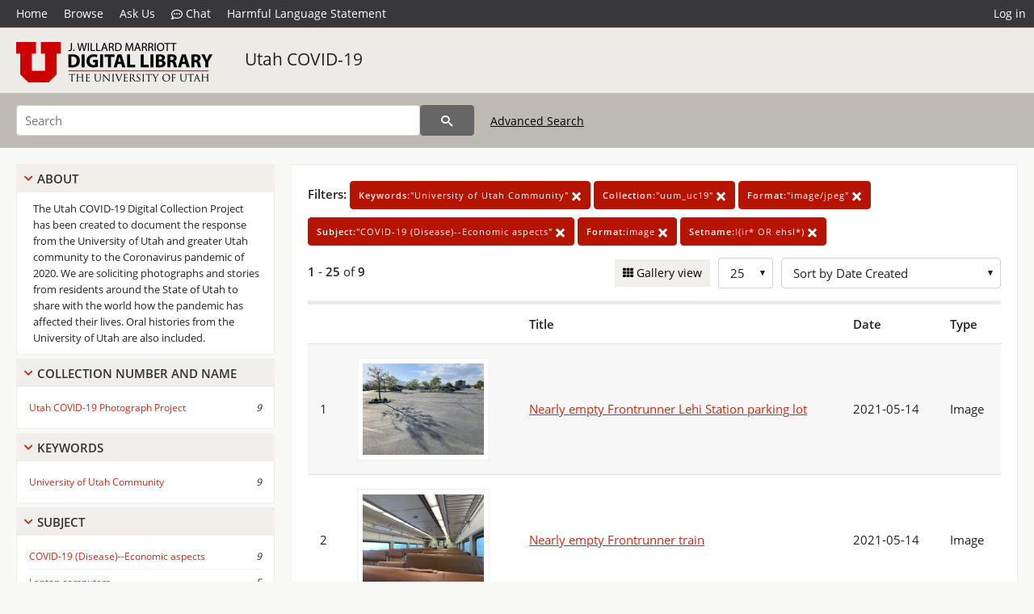

--- FILE ---
content_type: text/html; charset=UTF-8
request_url: https://collections.lib.utah.edu/search?&facet_keywords_t=%22University+of+Utah+Community%22&facet_setname_s=%22uum_uc19%22&facet_format_t=%22image%2Fjpeg%22&facet_subject_t=%22COVID-19+%28Disease%29--Economic+aspects%22&format_t=image&setname_s=%21%28ir%2A+OR+ehsl%2A%29&sort=created_tdt+desc
body_size: 4982
content:
<!doctype html>
<html lang="en">
	<head>
		<meta charset="utf-8">
		<meta name="viewport" content="width=device-width, initial-scale=1, shrink-to-fit=no">
		<title>Utah COVID-19 | University of Utah Marriott Library | J. Willard Marriott Digital Library</title>
		<link rel="shortcut icon" type="image/png" href="/favicon.png" />
		<link rel="stylesheet" type="text/css" href="/css/normalize.min.css?v=1">
		<link rel="stylesheet" type="text/css" href="/css/skeleton.min.css?v=1">
		<link rel="stylesheet" type="text/css" href="/css/icons.css?v=2">
		<link rel="stylesheet" type="text/css" href="/css/main.css?v=45">
		<link rel="stylesheet" type="text/css" href="/css/imagezoom.css?v=3">
		<link rel="stylesheet" type="text/css" href="/css/carousel.css?v=2">
		<link rel="stylesheet" type="text/css" href="/css/fonts.css?v=1">
		<link rel='stylesheet' type='text/css' href='/themes/dl/custom.css?v=1'>
<script src='/js/main.js?v=9'></script><script src='/js/slider.js?v=5'></script>
		<script>
			var _paq = window._paq = window._paq || [];
			_paq.push(['setCustomDimension', 1, 'uum_uc19']);
			_paq.push(["setDocumentTitle", document.domain + "/" + document.title]);
			_paq.push(['setDownloadClasses', 'download']);
			_paq.push(['trackPageView']);
			_paq.push(['enableLinkTracking']);
			(function() {
				var u="https://analytics.lib.utah.edu/";
				_paq.push(['setTrackerUrl', u+'matomo.php']);
				_paq.push(['setSiteId', '29']);
				var d=document, g=d.createElement('script'), s=d.getElementsByTagName('script')[0];
				g.async=true; g.defer=true; g.src=u+'matomo.js'; s.parentNode.insertBefore(g,s);
			})();

		</script>
		<noscript><p><img src="https://analytics.lib.utah.edu/matomo.php?idsite=29&amp;rec=1" style="border:0;" alt="" /></p></noscript>
		<script>log_stat({type:"2",});</script>
	</head>
	<body>
		<div class="header">
			<div class="nav">
				<div class="container-fluid">
					<ul class="main-nav">
<li><a href="/" >Home</a></li><li><a href="/browse" >Browse</a></li><li><a href="https://forms.lib.utah.edu/dl-feedback/" target="_blank">Ask Us</a></li><li><a href="#" onclick="window.open('https://libraryh3lp.com/chat/mlibs-queue@chat.libraryh3lp.com?skin=27584', 'AskUs', 'resizable=1,width=500,height=300'); return false;"><i class="icon-comment-dots" style="padding-bottom: 2px"></i> Chat</a></li><li><a href="https://lib.utah.edu/services/digital-library/index.php#tab7" target="_blank">Harmful Language Statement</a></li><li class="link_right"><a href="/login">Log in</a></li>					</ul>
				</div>
			</div>
		</div>
		<div class="main-header">
			<div class="container-fluid">
				<div>
<div class="collection-wrap"><a href="/" class="collection-logo"><img src="/themes/dl/logo.png?v=1" alt="logo" /></a><span class="collection-name dl"><a class="title_link" href="/search?facet_setname_s=uum_uc19">Utah COVID-19</a></span></div>				</div>
			</div>
		</div>
		<form action="/search" id="form_search" method="GET">
		<script>
		var search_defaults = {
			page       : 1,
			gallery    : 0,
			embargoed  : 0,
			q          : "",
			sq         : "",
			year_start : "",
			year_end   : "",
			rows       : 25,
			sort       : "rel",
			fd         : "title_t,date_t,type_t",
		};
		</script>
		<script src="/js/search.js?v=11"></script>
		<div class="main-search">
			<div class="container-fluid">
<div class='main-search-input'><input id='search_box' type='text' name='q' placeholder='Search' value=''/><input type='hidden' name='sq' value=''/><input type='hidden' name='fd' value='title_t,date_t,type_t'/><input type='hidden' name='rows' value='25'/><input type='hidden' name='sort' value='created_tdt desc'/><input type='hidden' name='page' value='1'/><input type='hidden' name='gallery' value='0'/><input type='hidden' name='embargoed' value='0'/><input type='hidden' name='year_start' value=''/><input type='hidden' name='year_end' value=''/><input type='hidden' name='facet_keywords_t' value='&quot;University of Utah Community&quot;'/><input type='hidden' name='facet_setname_s' value='&quot;uum_uc19&quot;'/><input type='hidden' name='facet_format_t' value='&quot;image/jpeg&quot;'/><input type='hidden' name='facet_subject_t' value='&quot;COVID-19 (Disease)--Economic aspects&quot;'/><input type='hidden' name='format_t' value='image'/><input type='hidden' name='setname_s' value='!(ir* OR ehsl*)'/><button type='submit' class='submit-btn' title='Search' onclick='return before_search()'><i class='icon-search'></i></button><span class='advanced_search'><a href='/search/advanced'>Advanced Search</a></span></div>			</div>
		</div>
		</form>
<div class='toggle-facets'><a href='#' onclick='return toggle_refine()' id='toggle-link'>&nbsp;</a></div><div class='container-fluid'><div class='page'><div id='refine-search'>
		<div class='panel panel-default'>
			<div class='collapse-toggle panel-heading'>
				<h5 class='panel-title'>
					<a href='#' onclick="toggle_facet(this, 'facet_about'); return false;">About</a>
				</h5>
			</div>
			<div id='facet_about' class='panel-collapse'>
				<div class='about-body'>
					The Utah COVID-19 Digital Collection Project has been created to document the response from the University of Utah and greater Utah community to the Coronavirus pandemic of 2020. We are soliciting photographs and stories from residents around the State of Utah to share with the world how the pandemic has affected their lives. Oral histories from the University of Utah are also included.
				</div>
			</div>
		</div>
	<div class='panel panel-default'>
		<div class='collapse-toggle panel-heading '>
			<h5 class='panel-title'>
				<a href='#' onclick="toggle_facet(this, 'facet_facet_collection_number_and_name_t'); return false;">Collection Number And Name</a>
			</h5>
		</div>
	
	<div id='facet_facet_collection_number_and_name_t' class='panel-collapse' >
		<div class='panel-body'>
<ul class='facet-values'><li><span class='facet-label'><a href='/search?facet_collection_number_and_name_t=%22Utah+COVID-19+Photograph+Project%22&amp;facet_keywords_t=%22University+of+Utah+Community%22&amp;facet_setname_s=%22uum_uc19%22&amp;facet_format_t=%22image%2Fjpeg%22&amp;facet_subject_t=%22COVID-19+%28Disease%29--Economic+aspects%22&amp;format_t=image&amp;setname_s=%21%28ir%2A+OR+ehsl%2A%29&amp;sort=created_tdt+desc'>Utah COVID-19 Photograph Project</a></span><span class='facet-count'>9</span></li></ul></div></div></div><div class='panel panel-default'>
		<div class='collapse-toggle panel-heading '>
			<h5 class='panel-title'>
				<a href='#' onclick="toggle_facet(this, 'facet_facet_keywords_t'); return false;">Keywords</a>
			</h5>
		</div>
	
	<div id='facet_facet_keywords_t' class='panel-collapse' >
		<div class='panel-body'>
<ul class='facet-values'><li><span class='facet-label'><a href='/search?facet_keywords_t=%22University+of+Utah+Community%22&amp;facet_setname_s=%22uum_uc19%22&amp;facet_format_t=%22image%2Fjpeg%22&amp;facet_subject_t=%22COVID-19+%28Disease%29--Economic+aspects%22&amp;format_t=image&amp;setname_s=%21%28ir%2A+OR+ehsl%2A%29&amp;sort=created_tdt+desc'>University of Utah Community</a></span><span class='facet-count'>9</span></li></ul></div></div></div><div class='panel panel-default'>
		<div class='collapse-toggle panel-heading '>
			<h5 class='panel-title'>
				<a href='#' onclick="toggle_facet(this, 'facet_facet_subject_t'); return false;">Subject</a>
			</h5>
		</div>
	
	<div id='facet_facet_subject_t' class='panel-collapse' >
		<div class='panel-body'>
<ul class='facet-values'><li><span class='facet-label'><a href='/search?facet_subject_t=%22COVID-19+%28Disease%29--Economic+aspects%22&amp;facet_keywords_t=%22University+of+Utah+Community%22&amp;facet_setname_s=%22uum_uc19%22&amp;facet_format_t=%22image%2Fjpeg%22&amp;format_t=image&amp;setname_s=%21%28ir%2A+OR+ehsl%2A%29&amp;sort=created_tdt+desc'>COVID-19 (Disease)--Economic aspects</a></span><span class='facet-count'>9</span></li><li><span class='facet-label'><a href='/search?facet_subject_t=%22Laptop+computers%22&amp;facet_keywords_t=%22University+of+Utah+Community%22&amp;facet_setname_s=%22uum_uc19%22&amp;facet_format_t=%22image%2Fjpeg%22&amp;format_t=image&amp;setname_s=%21%28ir%2A+OR+ehsl%2A%29&amp;sort=created_tdt+desc'>Laptop computers</a></span><span class='facet-count'>5</span></li><li><span class='facet-label'><a href='/search?facet_subject_t=%22Libraries%22&amp;facet_keywords_t=%22University+of+Utah+Community%22&amp;facet_setname_s=%22uum_uc19%22&amp;facet_format_t=%22image%2Fjpeg%22&amp;format_t=image&amp;setname_s=%21%28ir%2A+OR+ehsl%2A%29&amp;sort=created_tdt+desc'>Libraries</a></span><span class='facet-count'>5</span></li><li><span class='facet-label'><a href='/search?facet_subject_t=%22Transportation%22&amp;facet_keywords_t=%22University+of+Utah+Community%22&amp;facet_setname_s=%22uum_uc19%22&amp;facet_format_t=%22image%2Fjpeg%22&amp;format_t=image&amp;setname_s=%21%28ir%2A+OR+ehsl%2A%29&amp;sort=created_tdt+desc'>Transportation</a></span><span class='facet-count'>3</span></li><li><span class='facet-label'><a href='/search?facet_subject_t=%22Railroads--Commuting+traffic%22&amp;facet_keywords_t=%22University+of+Utah+Community%22&amp;facet_setname_s=%22uum_uc19%22&amp;facet_format_t=%22image%2Fjpeg%22&amp;format_t=image&amp;setname_s=%21%28ir%2A+OR+ehsl%2A%29&amp;sort=created_tdt+desc'>Railroads--Commuting traffic</a></span><span class='facet-count'>2</span></li><li style='display:none'><span class='facet-label'><a href='/search?facet_subject_t=%22Buses%22&amp;facet_keywords_t=%22University+of+Utah+Community%22&amp;facet_setname_s=%22uum_uc19%22&amp;facet_format_t=%22image%2Fjpeg%22&amp;format_t=image&amp;setname_s=%21%28ir%2A+OR+ehsl%2A%29&amp;sort=created_tdt+desc'>Buses</a></span><span class='facet-count'>1</span></li><li style='display:none'><span class='facet-label'><a href='/search?facet_subject_t=%22Commuting%22&amp;facet_keywords_t=%22University+of+Utah+Community%22&amp;facet_setname_s=%22uum_uc19%22&amp;facet_format_t=%22image%2Fjpeg%22&amp;format_t=image&amp;setname_s=%21%28ir%2A+OR+ehsl%2A%29&amp;sort=created_tdt+desc'>Commuting</a></span><span class='facet-count'>1</span></li><li style='display:none'><span class='facet-label'><a href='/search?facet_subject_t=%22Distance+education%22&amp;facet_keywords_t=%22University+of+Utah+Community%22&amp;facet_setname_s=%22uum_uc19%22&amp;facet_format_t=%22image%2Fjpeg%22&amp;format_t=image&amp;setname_s=%21%28ir%2A+OR+ehsl%2A%29&amp;sort=created_tdt+desc'>Distance education</a></span><span class='facet-count'>1</span></li><li style='display:none'><span class='facet-label'><a href='/search?facet_subject_t=%22Parking+lots%22&amp;facet_keywords_t=%22University+of+Utah+Community%22&amp;facet_setname_s=%22uum_uc19%22&amp;facet_format_t=%22image%2Fjpeg%22&amp;format_t=image&amp;setname_s=%21%28ir%2A+OR+ehsl%2A%29&amp;sort=created_tdt+desc'>Parking lots</a></span><span class='facet-count'>1</span></li><li class='facet-more'><span style='padding-top:5px' class='facet-label'><a class='bold' href='#' onclick='return show_more(this)'>More</a></span></li></ul></div></div></div><div class='panel panel-default'>
		<div class='collapse-toggle panel-heading '>
			<h5 class='panel-title'>
				<a href='#' onclick="toggle_facet(this, 'facet_facet_spatial_coverage_t'); return false;">Spatial Coverage</a>
			</h5>
		</div>
	
	<div id='facet_facet_spatial_coverage_t' class='panel-collapse' >
		<div class='panel-body'>
<ul class='facet-values'><li><span class='facet-label'><a href='/search?facet_spatial_coverage_t=%22J.+Willard+Marriott+Library%2C+Salt+Lake+County%2C+Utah%2C+United+States%2C+40.7624%2C+-111.8461%22&amp;facet_keywords_t=%22University+of+Utah+Community%22&amp;facet_setname_s=%22uum_uc19%22&amp;facet_format_t=%22image%2Fjpeg%22&amp;facet_subject_t=%22COVID-19+%28Disease%29--Economic+aspects%22&amp;format_t=image&amp;setname_s=%21%28ir%2A+OR+ehsl%2A%29&amp;sort=created_tdt+desc'>J. Willard Marriott Library, Salt Lake County, Utah, United States, 40.7624, -111.8461</a></span><span class='facet-count'>4</span></li><li><span class='facet-label'><a href='/search?facet_spatial_coverage_t=%22Lehi%2C+Utah+County%2C+Utah%2C+United+States%22&amp;facet_keywords_t=%22University+of+Utah+Community%22&amp;facet_setname_s=%22uum_uc19%22&amp;facet_format_t=%22image%2Fjpeg%22&amp;facet_subject_t=%22COVID-19+%28Disease%29--Economic+aspects%22&amp;format_t=image&amp;setname_s=%21%28ir%2A+OR+ehsl%2A%29&amp;sort=created_tdt+desc'>Lehi, Utah County, Utah, United States</a></span><span class='facet-count'>2</span></li><li><span class='facet-label'><a href='/search?facet_spatial_coverage_t=%22J.+Willard+Marriott+Library%2C+Salt+Lake+County%2C+Utah%2C+United+States%22&amp;facet_keywords_t=%22University+of+Utah+Community%22&amp;facet_setname_s=%22uum_uc19%22&amp;facet_format_t=%22image%2Fjpeg%22&amp;facet_subject_t=%22COVID-19+%28Disease%29--Economic+aspects%22&amp;format_t=image&amp;setname_s=%21%28ir%2A+OR+ehsl%2A%29&amp;sort=created_tdt+desc'>J. Willard Marriott Library, Salt Lake County, Utah, United States</a></span><span class='facet-count'>1</span></li><li><span class='facet-label'><a href='/search?facet_spatial_coverage_t=%22Lehi%2C+Utah%2C+Utah%2C+United+States%22&amp;facet_keywords_t=%22University+of+Utah+Community%22&amp;facet_setname_s=%22uum_uc19%22&amp;facet_format_t=%22image%2Fjpeg%22&amp;facet_subject_t=%22COVID-19+%28Disease%29--Economic+aspects%22&amp;format_t=image&amp;setname_s=%21%28ir%2A+OR+ehsl%2A%29&amp;sort=created_tdt+desc'>Lehi, Utah, Utah, United States</a></span><span class='facet-count'>1</span></li><li><span class='facet-label'><a href='/search?facet_spatial_coverage_t=%22Salt+Lake+City%2C+Salt+Lake+County%2C+Utah%2C+United+States%22&amp;facet_keywords_t=%22University+of+Utah+Community%22&amp;facet_setname_s=%22uum_uc19%22&amp;facet_format_t=%22image%2Fjpeg%22&amp;facet_subject_t=%22COVID-19+%28Disease%29--Economic+aspects%22&amp;format_t=image&amp;setname_s=%21%28ir%2A+OR+ehsl%2A%29&amp;sort=created_tdt+desc'>Salt Lake City, Salt Lake County, Utah, United States</a></span><span class='facet-count'>1</span></li></ul></div></div></div></div><div class='search-results-container'><div class='search-constraints'><strong>Filters: </strong><a href='/search?&amp;facet_setname_s=%22uum_uc19%22&amp;facet_format_t=%22image%2Fjpeg%22&amp;facet_subject_t=%22COVID-19+%28Disease%29--Economic+aspects%22&amp;format_t=image&amp;setname_s=%21%28ir%2A+OR+ehsl%2A%29&amp;sort=created_tdt+desc' class='button button-primary' title='Remove'><strong>Keywords:</strong>&quot;University of Utah Community&quot; <i class='icon-cross'></i></a><a href='/search?&amp;facet_keywords_t=%22University+of+Utah+Community%22&amp;facet_format_t=%22image%2Fjpeg%22&amp;facet_subject_t=%22COVID-19+%28Disease%29--Economic+aspects%22&amp;format_t=image&amp;setname_s=%21%28ir%2A+OR+ehsl%2A%29&amp;sort=created_tdt+desc' class='button button-primary' title='Remove'><strong>Collection:</strong>&quot;uum_uc19&quot; <i class='icon-cross'></i></a><a href='/search?&amp;facet_keywords_t=%22University+of+Utah+Community%22&amp;facet_setname_s=%22uum_uc19%22&amp;facet_subject_t=%22COVID-19+%28Disease%29--Economic+aspects%22&amp;format_t=image&amp;setname_s=%21%28ir%2A+OR+ehsl%2A%29&amp;sort=created_tdt+desc' class='button button-primary' title='Remove'><strong>Format:</strong>&quot;image/jpeg&quot; <i class='icon-cross'></i></a><a href='/search?&amp;facet_keywords_t=%22University+of+Utah+Community%22&amp;facet_setname_s=%22uum_uc19%22&amp;facet_format_t=%22image%2Fjpeg%22&amp;format_t=image&amp;setname_s=%21%28ir%2A+OR+ehsl%2A%29&amp;sort=created_tdt+desc' class='button button-primary' title='Remove'><strong>Subject:</strong>&quot;COVID-19 (Disease)--Economic aspects&quot; <i class='icon-cross'></i></a><a href='/search?&amp;facet_keywords_t=%22University+of+Utah+Community%22&amp;facet_setname_s=%22uum_uc19%22&amp;facet_format_t=%22image%2Fjpeg%22&amp;facet_subject_t=%22COVID-19+%28Disease%29--Economic+aspects%22&amp;setname_s=%21%28ir%2A+OR+ehsl%2A%29&amp;sort=created_tdt+desc' class='button button-primary' title='Remove'><strong>Format:</strong>image <i class='icon-cross'></i></a><a href='/search?&amp;facet_keywords_t=%22University+of+Utah+Community%22&amp;facet_setname_s=%22uum_uc19%22&amp;facet_format_t=%22image%2Fjpeg%22&amp;facet_subject_t=%22COVID-19+%28Disease%29--Economic+aspects%22&amp;format_t=image&amp;sort=created_tdt+desc' class='button button-primary' title='Remove'><strong>Setname:</strong>!(ir* OR ehsl*) <i class='icon-cross'></i></a></div><div class='main-search-results'><div class='results-controls0'>
	<div class='page_entries'>
		<strong>1</strong> - <strong>25</strong> of <strong>9</strong>
	</div>
<div style='float:right'><div class='inline'><label class='view-btn'><input type='checkbox' id='form_gallery' name='gallery' value='1' onchange="change_form('gallery', this.checked + 0);" /> Gallery view</label></div><span class='sr-only'>Number of results to display per page</span><div class='inline left_pad'><select id='form_rows' name='rows' onchange="form_search.elements['page'].value=1; change_form('rows', this.value);"><option value='10'>10</option><option value='25' selected>25</option><option value='50'>50</option><option value='100'>100</option><option value='200'>200</option></select></div><div id='sort-dropdown' class='inline left_pad'><select id='form_sort' name='sort' onchange="change_form('sort', this.value);"'><option value='rel'>Sort by Relevance</option><option value='az_title asc'>Sort by Title A-Z</option><option value='az_title desc'>Sort by Title Z-A</option><option value='sort_date_t asc'>Sort by Date Ascending</option><option value='sort_date_t desc'>Sort by Date Descending</option><option value='modified_tdt asc'>Sort by Last Modified Ascending</option><option value='modified_tdt desc'>Sort by Last Modified Descending</option><option value='created_tdt desc' selected>Sort by Date Created</option></select></div></div></div></div><table class='table table-bordered'><tr><th></th><th></th><th>Title</th><th>Date</th><th>Type</th></tr><tr id='id1697210'><td>1</td><td><a href='/details?id=1697210' title='Thumbnail'><img alt='' class='thumb' src='/dl_thumbs/82/ed/82edecddc828526738d76941a2a9af8b1c324394.jpg'/></a></td><td><a href='/details?id=1697210'>Nearly empty Frontrunner Lehi Station parking lot</a></td><td>2021-05-14</td><td>Image</td></tr><tr id='id1697211'><td>2</td><td><a href='/details?id=1697211' title='Thumbnail'><img alt='' class='thumb' src='/dl_thumbs/f5/ca/f5ca24f960585aaf875eaef4197d855ccbca06c2.jpg'/></a></td><td><a href='/details?id=1697211'>Nearly empty Frontrunner train</a></td><td>2021-05-14</td><td>Image</td></tr><tr id='id1697212'><td>3</td><td><a href='/details?id=1697212' title='Thumbnail'><img alt='' class='thumb' src='/dl_thumbs/97/4f/974fb8a15038eddb96d630c07d3e8fd5256c0817.jpg'/></a></td><td><a href='/details?id=1697212'>Nearly empty UTA bus</a></td><td>2021-05-14</td><td>Image</td></tr><tr id='id1681558'><td>4</td><td><a href='/details?id=1681558' title='Thumbnail'><img alt='' class='thumb' src='/dl_thumbs/0c/06/0c0628a43e184cf9c952bd164d9ef5041de4f202.jpg'/></a></td><td><a href='/details?id=1681558'>Empty UTA parking lot</a></td><td>2020-08-25</td><td>Image</td></tr><tr id='id1681277'><td>5</td><td><a href='/details?id=1681277' title='Thumbnail'><img alt='' class='thumb' src='/dl_thumbs/5a/98/5a98ed1f51aaae1459b5aa3d8028d7791c9e2cae.jpg'/></a></td><td><a href='/details?id=1681277'>Student technology loan support</a></td><td>2020-08</td><td>Image</td></tr><tr id='id1669261'><td>6</td><td><a href='/details?id=1669261' title='Thumbnail'><img alt='' class='thumb' src='/dl_thumbs/e7/de/e7dead754c7339689d1c64c4c85123c8088ecdb0.jpg'/></a></td><td><a href='/details?id=1669261'>Unloading laptops as part of the CARES act [2]</a></td><td>2020-07-30</td><td>Image</td></tr><tr id='id1669260'><td>7</td><td><a href='/details?id=1669260' title='Thumbnail'><img alt='' class='thumb' src='/dl_thumbs/da/89/da8987ada700904d0b027ea81365e1867ec82d79.jpg'/></a></td><td><a href='/details?id=1669260'>Unloading laptops as part of the CARES act [1]</a></td><td>2020-07-30</td><td>Image</td></tr><tr id='id1669263'><td>8</td><td><a href='/details?id=1669263' title='Thumbnail'><img alt='' class='thumb' src='/dl_thumbs/88/6b/886b6bfcf84de02c99899d472a708f1fa393d4e7.jpg'/></a></td><td><a href='/details?id=1669263'>Laptops ready to be sent to students [2]</a></td><td>2020-07-30</td><td>Image</td></tr><tr id='id1669262'><td>9</td><td><a href='/details?id=1669262' title='Thumbnail'><img alt='' class='thumb' src='/dl_thumbs/a8/8f/a88f8216fd8bd436a699f46c700a372996647927.jpg'/></a></td><td><a href='/details?id=1669262'>Laptops ready to be sent to students [1]</a></td><td>2020-07-30</td><td>Image</td></tr></table><div class='main-search-results'><div class='results-controls1'>
	<div class='page_entries'>
		<strong>1</strong> - <strong>25</strong> of <strong>9</strong>
	</div>
</div></div></div></div></div><footer>
	<div class="container">
		<div class="row">
			<div class="twelve columns"><img src="/img/footer_logo_uu.png" alt="Marriott Digital Library Logo"></div>
		</div>
		<div class="row footer-4-col">
			<div class="three columns">
				<p><a href="https://lib.utah.edu">J. Willard Marriott Library</a></p>
				<p class="address"><a href="https://goo.gl/maps/JeLmHFGW5Te2xVrR9"> 295 S 1500 E <br>SLC UT 84112-0860 </a></p>
				<p><a href="https://forms.lib.utah.edu/dl-feedback"><i class="icon-envelope"></i> Contact Us </a></p>
				<p><i class="icon-phone"></i> 801.581.8558</p>
				<p>FAX: 801.585.3464</p>
			</div>
			<div class="three columns">
				<h6>J. Willard Marriott Library</h6>
				<ul>
					<li><a href="https://lib.utah.edu/services/digital-library/">Digital Library Services</a></li>
					<li><a href="https://lib.utah.edu/collections/special-collections/">Special Collections</a></li>
					<li><a href="https://lib.utah.edu/research/copyright.php">Copyright Resources</a></li>
										<li><a href="https://lib.utah.edu/services/digital-library/index.php#tab6">Terms of Use</a></li>
															<li><a href="https://lib.utah.edu/services/digital-library/index.php#tab7">Harmful Language Statement</a></li>
									</ul>
			</div>
			<div class="three columns">
				<h6>University of Utah Digital Projects</h6>
				<ul>
					<li><a href="https://collections.lib.utah.edu">Marriott Digital Library</a></li>
					<li><a href="https://newspapers.lib.utah.edu">Utah Digital Newspapers</a></li>
					<li><a href="https://exhibits.lib.utah.edu/s/home/page/home">Digital Exhibits</a></li>
					<li><a href="https://github.com/marriott-library/collections-as-data">Collections as Data</a></li>
					<li><a href="https://newsletter.lib.utah.edu/digital-library-news">Digital Library News</a></li>
					<li><a href="https://lib.utah.edu/digital-scholarship/">USpace Institutional Repository</a></li>
					<li><a href="https://hive.utah.edu">Hive Data Repository</a></li>
				</ul>
			</div>
			<div class="three columns">
				<h6>Related Digital Library Sites</h6>
				<ul>
					<li><a href="https://lib.utah.edu/services/digital-library/#tab5">Partner Institutions</a></li>
					<li><a href="https://mwdl.org">Mountain West Digital Library</a></li>
					<li><a href="https://dp.la">Digital Public Library of America</a></li>
				</ul>
			</div>
		</div>
		<div class="row sub-footer">
			<div class="four columns">
				<p>Copyright © J. Willard Marriott Library. All rights reserved.</p>
			</div>
			<div class="eight columns">
				<ul class="nav justify-content-end">
				<li class="nav-item"><a class="nav-link" href="http://www.utah.edu/privacy">Privacy</a>/</li>
				<li class="nav-item"><a class="nav-link" href="https://www.utah.edu/nondiscrimination/">Nondiscrimination &amp; Accessibility</a>/</li>
				<li class="nav-item"><a class="nav-link" href="https://safeu.utah.edu/">Safe U</a>/</li>
				<li class="nav-item"><a class="nav-link" href="http://www.utah.edu/disclaimer">Disclaimer</a>/</li>
				<li class="nav-item"><a class="nav-link" href="https://lib.utah.edu/info/policies.php">Policies</a></li>
				</ul>
			</div>
		</div>
	</div>
</footer>
	</body>
</html>
